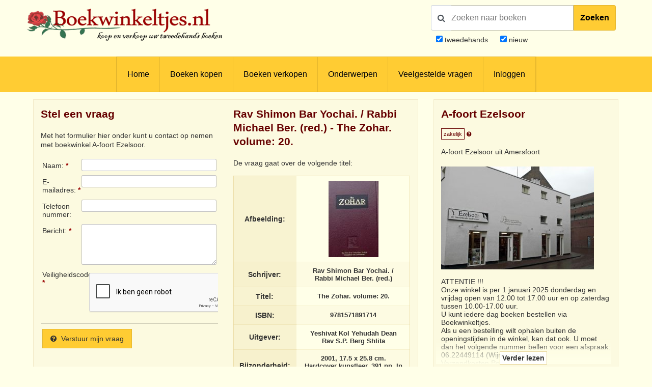

--- FILE ---
content_type: text/html; charset=UTF-8
request_url: https://www.boekwinkeltjes.nl/contact/a-foortezelsoor/204357137/The-Zohar-volume-20/
body_size: 5692
content:
<!DOCTYPE html>

<html xmlns="http://www.w3.org/1999/xhtml" lang="nl">
<head>
    <title>Boekwinkeltjes.nl</title>
            <meta name="robots" content="noindex,&#x20;follow">
        <meta name="author" content="boekwinkeltjes.nl">
        <meta name="viewport" content="width&#x3D;device-width,&#x20;initial-scale&#x3D;1.0">
        <meta http-equiv="Content-Type" content="text&#x2F;html&#x3B;&#x20;charset&#x3D;UTF-8">
    <!-- OG -->
    <meta property="og:locale" content="nl_NL">
    <meta property="og:title" content="Boekwinkeltjes">
    <meta property="og:type" content="website">
    <meta property="og:url" content="https://www.boekwinkeltjes.nl/contact/a-foortezelsoor/204357137/The-Zohar-volume-20/">
    <meta property="og:site_name" content="Boekwinkeltjes">
    <meta property="og:description" content="Op boekwinkeltjes.nl koopt en verkoopt u uw tweedehands boeken. Zo'n 10.000 antiquaren, boekhandelaren en particulieren zijn u al voorgegaan. Samen zijn ze goed voor een aanbod van 7 miljoen titels.">
    <meta property="og:image" content="https://www.boekwinkeltjes.nl/images/appicon.png">

    <!-- Twitter Summary -->
    <meta name="twitter:card" content="summary">
    <meta name="twitter:site" content="@boekwinkeltjes"/>

    <link rel="image_src" href="https://www.boekwinkeltjes.nl/images/appicon.png">
    <link rel="canonical" href="https://www.boekwinkeltjes.nl/contact/a-foortezelsoor/204357137/The-Zohar-volume-20/">
    <link rel="shortcut icon" href="/boekwinkeltjes/images/favicon.ico"/>
    <link rel="apple-touch-icon" href="/boekwinkeltjes/images/appicon.png">
    <link rel="alternate" hreflang="nl-nl" href="https://www.boekwinkeltjes.nl/contact/a-foortezelsoor/204357137/The-Zohar-volume-20/"/>
            <!--[if lt IE 9]><link href="&#x2F;boekwinkeltjes&#x2F;css&#x2F;ie_7.css" media="screen" rel="stylesheet" type="text&#x2F;css"><![endif]-->
        <link href="&#x2F;boekwinkeltjes&#x2F;css&#x2F;jquery-ui.structure.min.css" media="screen" rel="stylesheet" type="text&#x2F;css">
        <link href="&#x2F;boekwinkeltjes&#x2F;css&#x2F;jquery-ui.min.css" media="screen" rel="stylesheet" type="text&#x2F;css">
        <link href="&#x2F;boekwinkeltjes&#x2F;css&#x2F;jquery.nouislider.min.css" media="screen" rel="stylesheet" type="text&#x2F;css">
        <link href="&#x2F;boekwinkeltjes&#x2F;css&#x2F;style.css&#x3F;ver&#x3D;23" media="screen" rel="stylesheet" type="text&#x2F;css">
        <link href="&#x2F;boekwinkeltjes&#x2F;css&#x2F;custom.style.css&#x3F;ver&#x3D;23" media="screen" rel="stylesheet" type="text&#x2F;css">
        <link href="&#x2F;boekwinkeltjes&#x2F;css&#x2F;font-awesome.min.css" media="screen" rel="stylesheet" type="text&#x2F;css">
        <link href="&#x2F;boekwinkeltjes&#x2F;css&#x2F;normalize.css" media="screen" rel="stylesheet" type="text&#x2F;css">
        <link href="&#x2F;boekwinkeltjes&#x2F;css&#x2F;lightbox2.css" media="screen" rel="stylesheet" type="text&#x2F;css">
        <link href="https&#x3A;&#x2F;&#x2F;fonts.googleapis.com&#x2F;css&#x3F;family&#x3D;Lato&#x3A;400,400italic,700,700italic" media="screen" rel="stylesheet" type="text&#x2F;css">
            <script  src="&#x2F;boekwinkeltjes&#x2F;js&#x2F;jquery-3.3.1.min.js"></script>
        <script  src="&#x2F;js&#x2F;verkoperaan_clienthint.js"></script>
        <script  src="&#x2F;boekwinkeltjes&#x2F;js&#x2F;agenda.js"></script>
        <script  src="&#x2F;boekwinkeltjes&#x2F;js&#x2F;js-webshim&#x2F;minified&#x2F;polyfiller.js"></script>
        <script  src="&#x2F;js&#x2F;scripts.js&#x3F;20240826"></script>
        <!--[if lt IE 9]><script  src="&#x2F;boekwinkeltjes&#x2F;js&#x2F;respond.min.js"></script><![endif]-->
        <!--[if lt IE 9]><script  src="&#x2F;boekwinkeltjes&#x2F;js&#x2F;html5.js"></script><![endif]-->
    <link rel="stylesheet" href="/boekwinkeltjes/css/print.css" type="text/css" media="print">
    <script>
        var formSend = '<i class="fa fa-cog fa-spin"></i> Uw aanvraag wordt verwerkt';
    </script>
    <script>
        webshim.polyfill('forms forms-ext');
    </script>
</head>
<body>
<div class="wrap">
    <!-- testing -->
    <div class="header">
        <div class="container">
            <div class="logo">
                <a href="/"><img
                            src="/boekwinkeltjes/images/bw_titel_background.png"
                            alt="Boekwinkeltjes Logo" title="Boekwinkeltjes.nl"/></a>
            </div>

            <!-- ZOEKVAK HEADER BEGIN -->
                            <div class="headeritem">
                    <div class="headerSearch">
                                                <form action="/s/" method="get" id="search">
                            <div id="searchGroup">
                                        <span id="headerSearchIcon">
                                            <span class="fa fa-search"></span>
                                        </span>
                                <div class="inputClear">
                                    <input type="text" name="q" id="tezoeken"
                                                                                   placeholder="Zoeken naar boeken"
                                           size="27">
                                    <span class="deleteEle"></span>
                                </div>
                                <button id="searchButton">Zoeken</button>
                            </div>
                            <div class="searchOptions">
                                                                <div><input type="checkbox" name="t" id="tweedehands"
                                            value="1" checked="checked" /> <label
                                            for="tweedehands"> tweedehands</label></div>
                                <div><input type="checkbox" name="n" id="nieuw"
                                            value="1" checked="checked" /><label
                                            for="nieuw"> nieuw</label></div>
                            </div>
                            <input type="hidden" name="from" value="header">
                        </form>
                    </div>
                </div>
                    </div>
    </div>

    
<div class="menubg">
    <div class="toggle"><a href="javascript:void(0)"><i class="fa fa-bars"></i></a></div>
    <div class="menu">
        <ul>
                        <li><a href="/"  title="Homepagina Boekwinkeltjes.nl">Home</a></li>
                                    <li><a href="/buy/"  title="Boeken kopen">Boeken kopen</a></li>
                                    <li><a href="/sell/"  title="Boeken verkopen">Boeken verkopen</a></li>
                                <li class="hasSub">
                <a class="hasSub" href="javascript:void(0)" title="Onderwerpen">Onderwerpen</a>
                <div class="sub-Menu responsive">
                    <div class="container">
                        <h3>Onderwerpen</h3>
                                                <ul class="onderwerpen">
                            <li>
                                <a title="Boekenweek" href="/s/?q=boekenweek&amp;t=1&amp;n=1">
                                    <i class="fa fa-book"></i> Boekenweek
                                </a>
                            </li>
                            <li>
                                <a title="Detectives Thrillers Spionage" href="/s/?q=detectives&amp;t=1&amp;n=1">
                                    <i class="fa fa-search"></i> Detectives Thrillers Spionage
                                </a>
                            </li>
                            <li>
                                <a title="Gedenkboeken" href="/s/?q=Gedenkboeken&amp;t=1&amp;n=1">
                                    <i class="fa fa-circle"></i> Gedenkboeken
                                </a>
                            </li>
                            <li>
                                <a title="Hobbyboeken" href="/topics/category/hobby/">
                                    <i class="fa fa-bicycle"></i> Hobbyboeken <i class="fa fa-long-arrow-right o50"></i>
                                </a>
                            </li>
                            <li>
                                <a title="Jaarboeken" href="/s/?q=jaarboeken&amp;t=1&amp;n=1">
                                    <i class="fa fa-bookmark"></i> Jaarboeken
                                </a>
                            </li>
                            <li>
                                <a title="Kinderboeken" href="/s/?q=Kinderboeken&amp;t=1&amp;n=1">
                                    <i class="fa fa-child"></i> Kinderboeken
                                </a>
                            </li>
                            <li>
                                <a title="Kunst" href="/s/?q=Kunst&amp;t=1&amp;n=1">
                                    <i class="fa fa-paint-brush"></i> Kunst
                                </a>
                            </li>
                            <li>
                                <a title="Literatuur" href="/s/?q=literatuur&amp;t=1&amp;n=1">
                                    <i class="fa fa-university"></i> Literatuur
                                </a>
                            </li>
                            <li>
                                <a title="Oorlog" href="/s/?q=Oorlog&amp;t=1&amp;n=1">
                                    <i class="fa fa-fighter-jet"></i> Oorlog
                                </a>
                            </li>
                            <li>
                                <a title="Scheepvaart" href="/s/?q=Scheepvaart&amp;t=1&amp;n=1">
                                    <i class="fa fa-anchor"></i> Scheepvaart
                                </a>
                            </li>
                            <li>
                                <a title="Science-fiction Horror Fantasy" href="/s/?q=fantasy&amp;t=1&amp;n=1">
                                    <i class="fa fa-rocket"></i> Science-fiction Horror Fantasy
                                </a>
                            </li>
                            <li>
                                <a title="Sport" href="/s/?q=Sport&amp;t=1&amp;n=1">
                                    <i class="fa fa-soccer-ball-o"></i> Sport
                                </a>
                            </li>
                            <li>
                                <a title="Studie Wetenschap Religie" href="/topics/category/studieboeken/">
                                    <i class="fa fa-graduation-cap"></i> Studie Wetenschap Religie <i class="fa fa-long-arrow-right o50"></i>
                                </a>
                            </li>
                            <li>
                                <a title="Toneel Cabaret Muziek" href="/s/?q=theater&amp;t=1&amp;n=1">
                                    <i class="fa fa-users"></i> Toneel Cabaret Muziek
                                </a>
                            </li>
                            <li>
                                <a title="Topografie Reizen" href="/topics/category/topografie/">
                                    <i class="fa fa-globe"></i> Topografie Reizen <i class="fa fa-long-arrow-right o50"></i>
                                </a>
                            </li>
                                                    </ul>
                            <a class="check-page animate" href="/topics/">Bekijk onderwerpen pagina</a>
                                                <div class="clear"></div>
                    </div>
                </div>
            </li>
                                    <li><a href="/faq/"  title="Veelgestelde vragen">Veelgestelde vragen</a></li>
                                    <li><a href="/login/"  title="Inloggen als koper of verkoper">Inloggen</a></li>
                            </ul>
    </div>
    <div class="clear"></div>
</div>                <div class="content">
            <div class="container">
                
                                <div class="row">
    <div class="column double">
    <div class="columnbox bright border">
        <div class="row">
            <div class="column half">
                <div class="columnhead">
                    <h3>Stel een vraag</h3>
                </div>
                <p>Met het formulier hier onder kunt u contact op nemen met boekwinkel A-foort Ezelsoor.</p>

                <form method="post" name="contact" class="formStyle" action="&#x2F;contact&#x2F;a-foortezelsoor&#x2F;204357137&#x2F;The-Zohar-volume-20&#x2F;send&#x2F;" id="contact">                    <div>
                        <label class="req">Naam:</label>
                        <input type="text" name="naam" maxlength="50" minlength="2" class="text-input" value="">                    </div>
                    <div>
                        <label class="req">E-mailadres:</label>
                        <input type="text" name="email" class="text-input" value="">                    </div>
                    <div>
                        <label>Telefoon<br />nummer:</label>
                        <input type="text" name="telefoon" class="text-input" value="">                    </div>
                    <div>
                        <label class="req">Bericht:</label>
                        <textarea name="vraag" class="text-input" style="min-height&#x3A;&#x20;80px&#x3B;"></textarea>                    </div>
                                        <div>
                        <label class="req">Veiligheidscode:</label>
                        <div class="captcha">
                                                    <script src="https://www.google.com/recaptcha/api.js?hl=nl" type="text/javascript"></script>
<div class="g-recaptcha" data-sitekey="6LdvNAgTAAAAAPI2EQI6BrhV3dNyD63o8Nk5_Bzj"   data-size="" data-theme="light"></div>                                                </div>
                    </div>
                                        <hr />
                    <div>
                        <input type="hidden" name="boekID" value="204357137">                        <button type="submit" name="submit" value="Verstuur&#x20;mijn&#x20;vraag"><i class="fa fa-question-circle"></i> Verstuur mijn vraag</button>                    </div>
                    <div>&nbsp;</div>
                </form>            </div>
                            <div class="column half">
                <div class="columnhead">
                    <h3>Rav Shimon Bar Yochai. / Rabbi Michael Ber. (red.) - The Zohar. volume: 20.</h3>
                </div>
                <p>De vraag gaat over de volgende titel:</p>
                <table border="0">
                    <tbody>
                                        <tr>
                        <th>Afbeelding:</th>
                        <td>
                            <a href="https://img.boekwinkeltjes.nl/large/c3mDLYYlj16M57jljuct.jpg" rel="lightbox">
                                <img src="https://img.boekwinkeltjes.nl/medium/c3mDLYYlj16M57jljuct.jpg" title="Rav Shimon Bar Yochai. / Rabbi Michael Ber. (red.) - The Zohar. volume: 20." alt="Rav Shimon Bar Yochai. / Rabbi Michael Ber. (red.) - The Zohar. volume: 20." />
                            </a>
                        </td>
                    </tr>
                                        <tr>
                        <th>Schrijver:</th>
                        <td><strong>Rav Shimon Bar Yochai. / Rabbi Michael Ber. (red.)</strong></td>
                    </tr>
                    <tr>
                        <th>Titel:</th>
                        <td><strong>The Zohar. volume: 20.</strong></td>
                    </tr>
                                            <tr>
                            <th>ISBN:</th>
                            <td><strong>9781571891714</strong></td>
                        </tr>
                                        <tr>
                        <th>Uitgever:</th>
                        <td><strong>Yeshivat Kol Yehudah Dean Rav S.P. Berg Shlita</strong></td>
                    </tr>
                    <tr>
                        <th>Bijzonderheid:</th>
                        <td><strong>2001, 17.5 x 25.8 cm. Hardcover kunstleer, 391 pp. In zeer goede staat.</strong></td>
                    </tr>
                    <tr>
                        <th>Prijs:</th>
                        <td>
                            <strong>&euro; 25,00</strong>
                                                            <div class="shipping">
                                    <i class="fa fa-truck"></i> &euro; 8,75                                </div>
                                                    </td>
                    </tr>
                                            <tr>
                            <th>Meer info                            <td>Engels - Hebreeuws<br />
Commentaar door: <br />
Rav Yehuda Ashlag</td>
                        </tr>
                                        <tr>
                        <td colspan="2"><a class="button" href="/b/204357137/" rel="nofollow">Boek bekijken <i class="fa fa-arrow-right"></i></a></td>
                    </tr>
                    </tbody>
                </table>
            </div>
                    </div>
    </div>
</div>
    <div class="column">
        <div class="columnbox border bright">
        <div class="columnhead">
        <div style=" display: flow-root;">
                            <h3 class="bookstore-name">A-foort Ezelsoor </h3>
                        <span style="padding: 4px; border: 1px solid #600; color: #600; font-size: 11px;">zakelijk</span>
            <a href="/kindofseller/" target="_blank">
                <i class="fa fa-question-circle" style="color: #600; font-size: 11px;"
                   title="Waarover gaat dit?"></i>
            </a>
        </div>
                    <p>
                A-foort Ezelsoor uit Amersfoort            </p>
            </div>
    <p><img src="https://images.boekwinkeltjes.nl/verkopers/0uGGL0kwrwk3s6v0qlZV.jpg" alt="Logo A-foort Ezelsoor" height="202" width="300" /></p>
        <div>
            <div id="readmore_content1" class="readmore_content" style="max-height: 170px; overflow:hidden;">
                ATTENTIE !!! <br />
Onze winkel is per 1 januari 2025 donderdag en vrijdag open van 12.00 tot 17.00 uur en op zaterdag tussen 10.00-17.00 uur. <br />
U kunt iedere dag boeken bestellen via Boekwinkeltjes.<br />
Als u een bestelling wilt ophalen buiten de openingstijden in de winkel, kan dat ook. U moet dan het volgende nummer bellen voor een afspraak: 06.22449114 (Wijnand Rutgers)<br />
Verzendkosten Post.NL 2025:<br />
Pakketpost: €8.25<br />
Brievenbuspost: €5.25<br />
Voor het buitenland gelden de tarieven van Post.NL / of DPD. Deze zijn altijd hoger dan verzendkosten binnen Nederland. Naar België zijn de verzendkosten van DPD: €10.50. Van Post.NL €13.20 onder de 2 kilo, daarboven gelden andere tarieven.<br />
U kunt  de actuele informatie over verzendtarieven altijd bij ons opvragen.<br />
Volg ons op: <br />
https://www.facebook.com/Ezelsoor-Amersfoort-165188363595908<br />
Contactgegevens:<br />
Antiquariaat 't Ezelsoor<br />
Achter de Arnhemse Poortwal 21<br />
3811 LX Amersfoort.<br />
033-4621250            </div>
            <div id="readmore_button1" class="readmore_button">
                <span>
                    Verder lezen                </span>
            </div>
        </div>
        <script>
            $(document).ready(function () {
                let readMoreEnabled = false;

                $(document).on('click', '#readmore_button1', function () {
                    let readMoreContent = $('#readmore_content1');
                    let readMoreButton = $('#readmore_button1');

                    if (!readMoreEnabled) {
                        readMoreContent.css('overflow', '');
                        readMoreContent.css('max-height', '');
                        $(this).css('margin-top', '-10px');
                        readMoreButton.find('> span').text('Minder lezen');
                    } else {
                        readMoreContent.css('overflow', 'hidden');
                        readMoreContent.css('max-height', '150px');
                        $(this).css('margin-top', '-50px');
                        readMoreButton.find('> span').text('Verder lezen');
                    }

                    readMoreEnabled = !readMoreEnabled;
                });
            });
        </script>
    
            <p>
            <strong>
                De verkoper zal binnen 3 werkdagen contact met u opnemen om de koop verder af te handelen.            </strong>
        </p>
    
    <div id="b_verkoperinfo" style="margin-top: 30px;">
                    <a class="button fw" href="/v/a-foortezelsoor/"><i
                        class="fa fa-book"></i> Alle boeken van A-foort Ezelsoor            </a>
        

                    <a class="button fw" href="/contact/a-foortezelsoor/204357137/The-Zohar-volume-20/">
                <i class="fa fa-question-circle"></i>
                Stel een vraag over dit boek aan A-foort Ezelsoor            </a>
        
        
            </div>
</div>

<script>
    $(function () {
        $('.star_rating').rating();
    });

    /**
     * Star module
     * jayjamero@propertyguru.com.sg
     **/
    $.fn.rating = function () {
        var val = 0, size = 0, stars = 5;
        return this.each(function (i, e) {
            val = parseFloat($(e).text());
            size = ($(e).width() / stars);
            $(e).html($('<span/>').animate({width: val * size}, 1000));
        });
    };
</script>    </div>
    <div class="clear"></div>
</div>            </div>
        </div>

        <div class="footer">
        <div class="container">
            <div class="row">
                <div class="column">
                    <div class="copyright">
                        &copy; 2001 - 2026                        <strong>Boekwinkeltjes</strong>. Alle rechten voorbehouden.
                    </div>
                </div>
                <div class="column double text-right">
                    <div class="footer-links">
                                                    <a rel="nofollow" class="lang en_US"
                               href="/switchlanguage/en_US/"><br/>
                            </a>
                                                    <a rel="nofollow" class="lang de_DE"
                               href="/switchlanguage/de_DE/"><br/>
                            </a>
                        
                        <a title="Algemene voorwaarden"
                           href="/sell/conditions/">Algemene voorwaarden</a>
                        <a title="Privacy en cookies"
                           href="/privacy/">Privacy en cookies</a>
                        <a title="Contact"
                           href="/contact/">Contact</a>
                    </div>
                </div>
                <div class="clear"></div>
            </div>
        </div>
    </div>
</div><!--end .wrap -->

        <script  src="&#x2F;boekwinkeltjes&#x2F;js&#x2F;jquery-ui.min.js"></script>
        <script  src="&#x2F;boekwinkeltjes&#x2F;js&#x2F;modernizr.custom.js"></script>
        <script  src="&#x2F;boekwinkeltjes&#x2F;js&#x2F;flowtype.js"></script>
        <script  src="&#x2F;boekwinkeltjes&#x2F;js&#x2F;boekwinkeltjes.js"></script>
        <script  src="&#x2F;boekwinkeltjes&#x2F;js&#x2F;jquery.nouislider.min.js"></script>
        <script  src="&#x2F;boekwinkeltjes&#x2F;js&#x2F;trunk.js"></script>
        <script  src="&#x2F;boekwinkeltjes&#x2F;js&#x2F;inputClear.js"></script>
        <script  src="&#x2F;boekwinkeltjes&#x2F;js&#x2F;lightbox.min.js"></script>
<!-- Google tag (gtag.js) -->
<script async src="https://www.googletagmanager.com/gtag/js?id=G-N3S85ZVC9B"></script>
<script>
    window.dataLayer = window.dataLayer || [];

    function gtag() {
        dataLayer.push(arguments);
    }

    gtag('js', new Date());

    gtag('config', 'G-N3S85ZVC9B', {'anonymize_ip': true});
</script>


<script>
    $('#magnify').click(function (e) {
        e.preventDefault();
        $('#tezoeken').select();
    });
    $('#tezoeken').keydown(function (e) {
        if (e.which == '13') {
            $('#search').submit();
        }
    })
</script>


<script>
    $('.handlr').click(function (e) {
        e.preventDefault();
        player.setting('videoId', $(this).data('video-id'));
    });
</script>

<script>
    new inputClear('inputClear');
</script>
</body>
</html>


--- FILE ---
content_type: text/html; charset=utf-8
request_url: https://www.google.com/recaptcha/api2/anchor?ar=1&k=6LdvNAgTAAAAAPI2EQI6BrhV3dNyD63o8Nk5_Bzj&co=aHR0cHM6Ly93d3cuYm9la3dpbmtlbHRqZXMubmw6NDQz&hl=nl&v=PoyoqOPhxBO7pBk68S4YbpHZ&theme=light&size=normal&anchor-ms=20000&execute-ms=30000&cb=gkx30hhr76ms
body_size: 50815
content:
<!DOCTYPE HTML><html dir="ltr" lang="nl"><head><meta http-equiv="Content-Type" content="text/html; charset=UTF-8">
<meta http-equiv="X-UA-Compatible" content="IE=edge">
<title>reCAPTCHA</title>
<style type="text/css">
/* cyrillic-ext */
@font-face {
  font-family: 'Roboto';
  font-style: normal;
  font-weight: 400;
  font-stretch: 100%;
  src: url(//fonts.gstatic.com/s/roboto/v48/KFO7CnqEu92Fr1ME7kSn66aGLdTylUAMa3GUBHMdazTgWw.woff2) format('woff2');
  unicode-range: U+0460-052F, U+1C80-1C8A, U+20B4, U+2DE0-2DFF, U+A640-A69F, U+FE2E-FE2F;
}
/* cyrillic */
@font-face {
  font-family: 'Roboto';
  font-style: normal;
  font-weight: 400;
  font-stretch: 100%;
  src: url(//fonts.gstatic.com/s/roboto/v48/KFO7CnqEu92Fr1ME7kSn66aGLdTylUAMa3iUBHMdazTgWw.woff2) format('woff2');
  unicode-range: U+0301, U+0400-045F, U+0490-0491, U+04B0-04B1, U+2116;
}
/* greek-ext */
@font-face {
  font-family: 'Roboto';
  font-style: normal;
  font-weight: 400;
  font-stretch: 100%;
  src: url(//fonts.gstatic.com/s/roboto/v48/KFO7CnqEu92Fr1ME7kSn66aGLdTylUAMa3CUBHMdazTgWw.woff2) format('woff2');
  unicode-range: U+1F00-1FFF;
}
/* greek */
@font-face {
  font-family: 'Roboto';
  font-style: normal;
  font-weight: 400;
  font-stretch: 100%;
  src: url(//fonts.gstatic.com/s/roboto/v48/KFO7CnqEu92Fr1ME7kSn66aGLdTylUAMa3-UBHMdazTgWw.woff2) format('woff2');
  unicode-range: U+0370-0377, U+037A-037F, U+0384-038A, U+038C, U+038E-03A1, U+03A3-03FF;
}
/* math */
@font-face {
  font-family: 'Roboto';
  font-style: normal;
  font-weight: 400;
  font-stretch: 100%;
  src: url(//fonts.gstatic.com/s/roboto/v48/KFO7CnqEu92Fr1ME7kSn66aGLdTylUAMawCUBHMdazTgWw.woff2) format('woff2');
  unicode-range: U+0302-0303, U+0305, U+0307-0308, U+0310, U+0312, U+0315, U+031A, U+0326-0327, U+032C, U+032F-0330, U+0332-0333, U+0338, U+033A, U+0346, U+034D, U+0391-03A1, U+03A3-03A9, U+03B1-03C9, U+03D1, U+03D5-03D6, U+03F0-03F1, U+03F4-03F5, U+2016-2017, U+2034-2038, U+203C, U+2040, U+2043, U+2047, U+2050, U+2057, U+205F, U+2070-2071, U+2074-208E, U+2090-209C, U+20D0-20DC, U+20E1, U+20E5-20EF, U+2100-2112, U+2114-2115, U+2117-2121, U+2123-214F, U+2190, U+2192, U+2194-21AE, U+21B0-21E5, U+21F1-21F2, U+21F4-2211, U+2213-2214, U+2216-22FF, U+2308-230B, U+2310, U+2319, U+231C-2321, U+2336-237A, U+237C, U+2395, U+239B-23B7, U+23D0, U+23DC-23E1, U+2474-2475, U+25AF, U+25B3, U+25B7, U+25BD, U+25C1, U+25CA, U+25CC, U+25FB, U+266D-266F, U+27C0-27FF, U+2900-2AFF, U+2B0E-2B11, U+2B30-2B4C, U+2BFE, U+3030, U+FF5B, U+FF5D, U+1D400-1D7FF, U+1EE00-1EEFF;
}
/* symbols */
@font-face {
  font-family: 'Roboto';
  font-style: normal;
  font-weight: 400;
  font-stretch: 100%;
  src: url(//fonts.gstatic.com/s/roboto/v48/KFO7CnqEu92Fr1ME7kSn66aGLdTylUAMaxKUBHMdazTgWw.woff2) format('woff2');
  unicode-range: U+0001-000C, U+000E-001F, U+007F-009F, U+20DD-20E0, U+20E2-20E4, U+2150-218F, U+2190, U+2192, U+2194-2199, U+21AF, U+21E6-21F0, U+21F3, U+2218-2219, U+2299, U+22C4-22C6, U+2300-243F, U+2440-244A, U+2460-24FF, U+25A0-27BF, U+2800-28FF, U+2921-2922, U+2981, U+29BF, U+29EB, U+2B00-2BFF, U+4DC0-4DFF, U+FFF9-FFFB, U+10140-1018E, U+10190-1019C, U+101A0, U+101D0-101FD, U+102E0-102FB, U+10E60-10E7E, U+1D2C0-1D2D3, U+1D2E0-1D37F, U+1F000-1F0FF, U+1F100-1F1AD, U+1F1E6-1F1FF, U+1F30D-1F30F, U+1F315, U+1F31C, U+1F31E, U+1F320-1F32C, U+1F336, U+1F378, U+1F37D, U+1F382, U+1F393-1F39F, U+1F3A7-1F3A8, U+1F3AC-1F3AF, U+1F3C2, U+1F3C4-1F3C6, U+1F3CA-1F3CE, U+1F3D4-1F3E0, U+1F3ED, U+1F3F1-1F3F3, U+1F3F5-1F3F7, U+1F408, U+1F415, U+1F41F, U+1F426, U+1F43F, U+1F441-1F442, U+1F444, U+1F446-1F449, U+1F44C-1F44E, U+1F453, U+1F46A, U+1F47D, U+1F4A3, U+1F4B0, U+1F4B3, U+1F4B9, U+1F4BB, U+1F4BF, U+1F4C8-1F4CB, U+1F4D6, U+1F4DA, U+1F4DF, U+1F4E3-1F4E6, U+1F4EA-1F4ED, U+1F4F7, U+1F4F9-1F4FB, U+1F4FD-1F4FE, U+1F503, U+1F507-1F50B, U+1F50D, U+1F512-1F513, U+1F53E-1F54A, U+1F54F-1F5FA, U+1F610, U+1F650-1F67F, U+1F687, U+1F68D, U+1F691, U+1F694, U+1F698, U+1F6AD, U+1F6B2, U+1F6B9-1F6BA, U+1F6BC, U+1F6C6-1F6CF, U+1F6D3-1F6D7, U+1F6E0-1F6EA, U+1F6F0-1F6F3, U+1F6F7-1F6FC, U+1F700-1F7FF, U+1F800-1F80B, U+1F810-1F847, U+1F850-1F859, U+1F860-1F887, U+1F890-1F8AD, U+1F8B0-1F8BB, U+1F8C0-1F8C1, U+1F900-1F90B, U+1F93B, U+1F946, U+1F984, U+1F996, U+1F9E9, U+1FA00-1FA6F, U+1FA70-1FA7C, U+1FA80-1FA89, U+1FA8F-1FAC6, U+1FACE-1FADC, U+1FADF-1FAE9, U+1FAF0-1FAF8, U+1FB00-1FBFF;
}
/* vietnamese */
@font-face {
  font-family: 'Roboto';
  font-style: normal;
  font-weight: 400;
  font-stretch: 100%;
  src: url(//fonts.gstatic.com/s/roboto/v48/KFO7CnqEu92Fr1ME7kSn66aGLdTylUAMa3OUBHMdazTgWw.woff2) format('woff2');
  unicode-range: U+0102-0103, U+0110-0111, U+0128-0129, U+0168-0169, U+01A0-01A1, U+01AF-01B0, U+0300-0301, U+0303-0304, U+0308-0309, U+0323, U+0329, U+1EA0-1EF9, U+20AB;
}
/* latin-ext */
@font-face {
  font-family: 'Roboto';
  font-style: normal;
  font-weight: 400;
  font-stretch: 100%;
  src: url(//fonts.gstatic.com/s/roboto/v48/KFO7CnqEu92Fr1ME7kSn66aGLdTylUAMa3KUBHMdazTgWw.woff2) format('woff2');
  unicode-range: U+0100-02BA, U+02BD-02C5, U+02C7-02CC, U+02CE-02D7, U+02DD-02FF, U+0304, U+0308, U+0329, U+1D00-1DBF, U+1E00-1E9F, U+1EF2-1EFF, U+2020, U+20A0-20AB, U+20AD-20C0, U+2113, U+2C60-2C7F, U+A720-A7FF;
}
/* latin */
@font-face {
  font-family: 'Roboto';
  font-style: normal;
  font-weight: 400;
  font-stretch: 100%;
  src: url(//fonts.gstatic.com/s/roboto/v48/KFO7CnqEu92Fr1ME7kSn66aGLdTylUAMa3yUBHMdazQ.woff2) format('woff2');
  unicode-range: U+0000-00FF, U+0131, U+0152-0153, U+02BB-02BC, U+02C6, U+02DA, U+02DC, U+0304, U+0308, U+0329, U+2000-206F, U+20AC, U+2122, U+2191, U+2193, U+2212, U+2215, U+FEFF, U+FFFD;
}
/* cyrillic-ext */
@font-face {
  font-family: 'Roboto';
  font-style: normal;
  font-weight: 500;
  font-stretch: 100%;
  src: url(//fonts.gstatic.com/s/roboto/v48/KFO7CnqEu92Fr1ME7kSn66aGLdTylUAMa3GUBHMdazTgWw.woff2) format('woff2');
  unicode-range: U+0460-052F, U+1C80-1C8A, U+20B4, U+2DE0-2DFF, U+A640-A69F, U+FE2E-FE2F;
}
/* cyrillic */
@font-face {
  font-family: 'Roboto';
  font-style: normal;
  font-weight: 500;
  font-stretch: 100%;
  src: url(//fonts.gstatic.com/s/roboto/v48/KFO7CnqEu92Fr1ME7kSn66aGLdTylUAMa3iUBHMdazTgWw.woff2) format('woff2');
  unicode-range: U+0301, U+0400-045F, U+0490-0491, U+04B0-04B1, U+2116;
}
/* greek-ext */
@font-face {
  font-family: 'Roboto';
  font-style: normal;
  font-weight: 500;
  font-stretch: 100%;
  src: url(//fonts.gstatic.com/s/roboto/v48/KFO7CnqEu92Fr1ME7kSn66aGLdTylUAMa3CUBHMdazTgWw.woff2) format('woff2');
  unicode-range: U+1F00-1FFF;
}
/* greek */
@font-face {
  font-family: 'Roboto';
  font-style: normal;
  font-weight: 500;
  font-stretch: 100%;
  src: url(//fonts.gstatic.com/s/roboto/v48/KFO7CnqEu92Fr1ME7kSn66aGLdTylUAMa3-UBHMdazTgWw.woff2) format('woff2');
  unicode-range: U+0370-0377, U+037A-037F, U+0384-038A, U+038C, U+038E-03A1, U+03A3-03FF;
}
/* math */
@font-face {
  font-family: 'Roboto';
  font-style: normal;
  font-weight: 500;
  font-stretch: 100%;
  src: url(//fonts.gstatic.com/s/roboto/v48/KFO7CnqEu92Fr1ME7kSn66aGLdTylUAMawCUBHMdazTgWw.woff2) format('woff2');
  unicode-range: U+0302-0303, U+0305, U+0307-0308, U+0310, U+0312, U+0315, U+031A, U+0326-0327, U+032C, U+032F-0330, U+0332-0333, U+0338, U+033A, U+0346, U+034D, U+0391-03A1, U+03A3-03A9, U+03B1-03C9, U+03D1, U+03D5-03D6, U+03F0-03F1, U+03F4-03F5, U+2016-2017, U+2034-2038, U+203C, U+2040, U+2043, U+2047, U+2050, U+2057, U+205F, U+2070-2071, U+2074-208E, U+2090-209C, U+20D0-20DC, U+20E1, U+20E5-20EF, U+2100-2112, U+2114-2115, U+2117-2121, U+2123-214F, U+2190, U+2192, U+2194-21AE, U+21B0-21E5, U+21F1-21F2, U+21F4-2211, U+2213-2214, U+2216-22FF, U+2308-230B, U+2310, U+2319, U+231C-2321, U+2336-237A, U+237C, U+2395, U+239B-23B7, U+23D0, U+23DC-23E1, U+2474-2475, U+25AF, U+25B3, U+25B7, U+25BD, U+25C1, U+25CA, U+25CC, U+25FB, U+266D-266F, U+27C0-27FF, U+2900-2AFF, U+2B0E-2B11, U+2B30-2B4C, U+2BFE, U+3030, U+FF5B, U+FF5D, U+1D400-1D7FF, U+1EE00-1EEFF;
}
/* symbols */
@font-face {
  font-family: 'Roboto';
  font-style: normal;
  font-weight: 500;
  font-stretch: 100%;
  src: url(//fonts.gstatic.com/s/roboto/v48/KFO7CnqEu92Fr1ME7kSn66aGLdTylUAMaxKUBHMdazTgWw.woff2) format('woff2');
  unicode-range: U+0001-000C, U+000E-001F, U+007F-009F, U+20DD-20E0, U+20E2-20E4, U+2150-218F, U+2190, U+2192, U+2194-2199, U+21AF, U+21E6-21F0, U+21F3, U+2218-2219, U+2299, U+22C4-22C6, U+2300-243F, U+2440-244A, U+2460-24FF, U+25A0-27BF, U+2800-28FF, U+2921-2922, U+2981, U+29BF, U+29EB, U+2B00-2BFF, U+4DC0-4DFF, U+FFF9-FFFB, U+10140-1018E, U+10190-1019C, U+101A0, U+101D0-101FD, U+102E0-102FB, U+10E60-10E7E, U+1D2C0-1D2D3, U+1D2E0-1D37F, U+1F000-1F0FF, U+1F100-1F1AD, U+1F1E6-1F1FF, U+1F30D-1F30F, U+1F315, U+1F31C, U+1F31E, U+1F320-1F32C, U+1F336, U+1F378, U+1F37D, U+1F382, U+1F393-1F39F, U+1F3A7-1F3A8, U+1F3AC-1F3AF, U+1F3C2, U+1F3C4-1F3C6, U+1F3CA-1F3CE, U+1F3D4-1F3E0, U+1F3ED, U+1F3F1-1F3F3, U+1F3F5-1F3F7, U+1F408, U+1F415, U+1F41F, U+1F426, U+1F43F, U+1F441-1F442, U+1F444, U+1F446-1F449, U+1F44C-1F44E, U+1F453, U+1F46A, U+1F47D, U+1F4A3, U+1F4B0, U+1F4B3, U+1F4B9, U+1F4BB, U+1F4BF, U+1F4C8-1F4CB, U+1F4D6, U+1F4DA, U+1F4DF, U+1F4E3-1F4E6, U+1F4EA-1F4ED, U+1F4F7, U+1F4F9-1F4FB, U+1F4FD-1F4FE, U+1F503, U+1F507-1F50B, U+1F50D, U+1F512-1F513, U+1F53E-1F54A, U+1F54F-1F5FA, U+1F610, U+1F650-1F67F, U+1F687, U+1F68D, U+1F691, U+1F694, U+1F698, U+1F6AD, U+1F6B2, U+1F6B9-1F6BA, U+1F6BC, U+1F6C6-1F6CF, U+1F6D3-1F6D7, U+1F6E0-1F6EA, U+1F6F0-1F6F3, U+1F6F7-1F6FC, U+1F700-1F7FF, U+1F800-1F80B, U+1F810-1F847, U+1F850-1F859, U+1F860-1F887, U+1F890-1F8AD, U+1F8B0-1F8BB, U+1F8C0-1F8C1, U+1F900-1F90B, U+1F93B, U+1F946, U+1F984, U+1F996, U+1F9E9, U+1FA00-1FA6F, U+1FA70-1FA7C, U+1FA80-1FA89, U+1FA8F-1FAC6, U+1FACE-1FADC, U+1FADF-1FAE9, U+1FAF0-1FAF8, U+1FB00-1FBFF;
}
/* vietnamese */
@font-face {
  font-family: 'Roboto';
  font-style: normal;
  font-weight: 500;
  font-stretch: 100%;
  src: url(//fonts.gstatic.com/s/roboto/v48/KFO7CnqEu92Fr1ME7kSn66aGLdTylUAMa3OUBHMdazTgWw.woff2) format('woff2');
  unicode-range: U+0102-0103, U+0110-0111, U+0128-0129, U+0168-0169, U+01A0-01A1, U+01AF-01B0, U+0300-0301, U+0303-0304, U+0308-0309, U+0323, U+0329, U+1EA0-1EF9, U+20AB;
}
/* latin-ext */
@font-face {
  font-family: 'Roboto';
  font-style: normal;
  font-weight: 500;
  font-stretch: 100%;
  src: url(//fonts.gstatic.com/s/roboto/v48/KFO7CnqEu92Fr1ME7kSn66aGLdTylUAMa3KUBHMdazTgWw.woff2) format('woff2');
  unicode-range: U+0100-02BA, U+02BD-02C5, U+02C7-02CC, U+02CE-02D7, U+02DD-02FF, U+0304, U+0308, U+0329, U+1D00-1DBF, U+1E00-1E9F, U+1EF2-1EFF, U+2020, U+20A0-20AB, U+20AD-20C0, U+2113, U+2C60-2C7F, U+A720-A7FF;
}
/* latin */
@font-face {
  font-family: 'Roboto';
  font-style: normal;
  font-weight: 500;
  font-stretch: 100%;
  src: url(//fonts.gstatic.com/s/roboto/v48/KFO7CnqEu92Fr1ME7kSn66aGLdTylUAMa3yUBHMdazQ.woff2) format('woff2');
  unicode-range: U+0000-00FF, U+0131, U+0152-0153, U+02BB-02BC, U+02C6, U+02DA, U+02DC, U+0304, U+0308, U+0329, U+2000-206F, U+20AC, U+2122, U+2191, U+2193, U+2212, U+2215, U+FEFF, U+FFFD;
}
/* cyrillic-ext */
@font-face {
  font-family: 'Roboto';
  font-style: normal;
  font-weight: 900;
  font-stretch: 100%;
  src: url(//fonts.gstatic.com/s/roboto/v48/KFO7CnqEu92Fr1ME7kSn66aGLdTylUAMa3GUBHMdazTgWw.woff2) format('woff2');
  unicode-range: U+0460-052F, U+1C80-1C8A, U+20B4, U+2DE0-2DFF, U+A640-A69F, U+FE2E-FE2F;
}
/* cyrillic */
@font-face {
  font-family: 'Roboto';
  font-style: normal;
  font-weight: 900;
  font-stretch: 100%;
  src: url(//fonts.gstatic.com/s/roboto/v48/KFO7CnqEu92Fr1ME7kSn66aGLdTylUAMa3iUBHMdazTgWw.woff2) format('woff2');
  unicode-range: U+0301, U+0400-045F, U+0490-0491, U+04B0-04B1, U+2116;
}
/* greek-ext */
@font-face {
  font-family: 'Roboto';
  font-style: normal;
  font-weight: 900;
  font-stretch: 100%;
  src: url(//fonts.gstatic.com/s/roboto/v48/KFO7CnqEu92Fr1ME7kSn66aGLdTylUAMa3CUBHMdazTgWw.woff2) format('woff2');
  unicode-range: U+1F00-1FFF;
}
/* greek */
@font-face {
  font-family: 'Roboto';
  font-style: normal;
  font-weight: 900;
  font-stretch: 100%;
  src: url(//fonts.gstatic.com/s/roboto/v48/KFO7CnqEu92Fr1ME7kSn66aGLdTylUAMa3-UBHMdazTgWw.woff2) format('woff2');
  unicode-range: U+0370-0377, U+037A-037F, U+0384-038A, U+038C, U+038E-03A1, U+03A3-03FF;
}
/* math */
@font-face {
  font-family: 'Roboto';
  font-style: normal;
  font-weight: 900;
  font-stretch: 100%;
  src: url(//fonts.gstatic.com/s/roboto/v48/KFO7CnqEu92Fr1ME7kSn66aGLdTylUAMawCUBHMdazTgWw.woff2) format('woff2');
  unicode-range: U+0302-0303, U+0305, U+0307-0308, U+0310, U+0312, U+0315, U+031A, U+0326-0327, U+032C, U+032F-0330, U+0332-0333, U+0338, U+033A, U+0346, U+034D, U+0391-03A1, U+03A3-03A9, U+03B1-03C9, U+03D1, U+03D5-03D6, U+03F0-03F1, U+03F4-03F5, U+2016-2017, U+2034-2038, U+203C, U+2040, U+2043, U+2047, U+2050, U+2057, U+205F, U+2070-2071, U+2074-208E, U+2090-209C, U+20D0-20DC, U+20E1, U+20E5-20EF, U+2100-2112, U+2114-2115, U+2117-2121, U+2123-214F, U+2190, U+2192, U+2194-21AE, U+21B0-21E5, U+21F1-21F2, U+21F4-2211, U+2213-2214, U+2216-22FF, U+2308-230B, U+2310, U+2319, U+231C-2321, U+2336-237A, U+237C, U+2395, U+239B-23B7, U+23D0, U+23DC-23E1, U+2474-2475, U+25AF, U+25B3, U+25B7, U+25BD, U+25C1, U+25CA, U+25CC, U+25FB, U+266D-266F, U+27C0-27FF, U+2900-2AFF, U+2B0E-2B11, U+2B30-2B4C, U+2BFE, U+3030, U+FF5B, U+FF5D, U+1D400-1D7FF, U+1EE00-1EEFF;
}
/* symbols */
@font-face {
  font-family: 'Roboto';
  font-style: normal;
  font-weight: 900;
  font-stretch: 100%;
  src: url(//fonts.gstatic.com/s/roboto/v48/KFO7CnqEu92Fr1ME7kSn66aGLdTylUAMaxKUBHMdazTgWw.woff2) format('woff2');
  unicode-range: U+0001-000C, U+000E-001F, U+007F-009F, U+20DD-20E0, U+20E2-20E4, U+2150-218F, U+2190, U+2192, U+2194-2199, U+21AF, U+21E6-21F0, U+21F3, U+2218-2219, U+2299, U+22C4-22C6, U+2300-243F, U+2440-244A, U+2460-24FF, U+25A0-27BF, U+2800-28FF, U+2921-2922, U+2981, U+29BF, U+29EB, U+2B00-2BFF, U+4DC0-4DFF, U+FFF9-FFFB, U+10140-1018E, U+10190-1019C, U+101A0, U+101D0-101FD, U+102E0-102FB, U+10E60-10E7E, U+1D2C0-1D2D3, U+1D2E0-1D37F, U+1F000-1F0FF, U+1F100-1F1AD, U+1F1E6-1F1FF, U+1F30D-1F30F, U+1F315, U+1F31C, U+1F31E, U+1F320-1F32C, U+1F336, U+1F378, U+1F37D, U+1F382, U+1F393-1F39F, U+1F3A7-1F3A8, U+1F3AC-1F3AF, U+1F3C2, U+1F3C4-1F3C6, U+1F3CA-1F3CE, U+1F3D4-1F3E0, U+1F3ED, U+1F3F1-1F3F3, U+1F3F5-1F3F7, U+1F408, U+1F415, U+1F41F, U+1F426, U+1F43F, U+1F441-1F442, U+1F444, U+1F446-1F449, U+1F44C-1F44E, U+1F453, U+1F46A, U+1F47D, U+1F4A3, U+1F4B0, U+1F4B3, U+1F4B9, U+1F4BB, U+1F4BF, U+1F4C8-1F4CB, U+1F4D6, U+1F4DA, U+1F4DF, U+1F4E3-1F4E6, U+1F4EA-1F4ED, U+1F4F7, U+1F4F9-1F4FB, U+1F4FD-1F4FE, U+1F503, U+1F507-1F50B, U+1F50D, U+1F512-1F513, U+1F53E-1F54A, U+1F54F-1F5FA, U+1F610, U+1F650-1F67F, U+1F687, U+1F68D, U+1F691, U+1F694, U+1F698, U+1F6AD, U+1F6B2, U+1F6B9-1F6BA, U+1F6BC, U+1F6C6-1F6CF, U+1F6D3-1F6D7, U+1F6E0-1F6EA, U+1F6F0-1F6F3, U+1F6F7-1F6FC, U+1F700-1F7FF, U+1F800-1F80B, U+1F810-1F847, U+1F850-1F859, U+1F860-1F887, U+1F890-1F8AD, U+1F8B0-1F8BB, U+1F8C0-1F8C1, U+1F900-1F90B, U+1F93B, U+1F946, U+1F984, U+1F996, U+1F9E9, U+1FA00-1FA6F, U+1FA70-1FA7C, U+1FA80-1FA89, U+1FA8F-1FAC6, U+1FACE-1FADC, U+1FADF-1FAE9, U+1FAF0-1FAF8, U+1FB00-1FBFF;
}
/* vietnamese */
@font-face {
  font-family: 'Roboto';
  font-style: normal;
  font-weight: 900;
  font-stretch: 100%;
  src: url(//fonts.gstatic.com/s/roboto/v48/KFO7CnqEu92Fr1ME7kSn66aGLdTylUAMa3OUBHMdazTgWw.woff2) format('woff2');
  unicode-range: U+0102-0103, U+0110-0111, U+0128-0129, U+0168-0169, U+01A0-01A1, U+01AF-01B0, U+0300-0301, U+0303-0304, U+0308-0309, U+0323, U+0329, U+1EA0-1EF9, U+20AB;
}
/* latin-ext */
@font-face {
  font-family: 'Roboto';
  font-style: normal;
  font-weight: 900;
  font-stretch: 100%;
  src: url(//fonts.gstatic.com/s/roboto/v48/KFO7CnqEu92Fr1ME7kSn66aGLdTylUAMa3KUBHMdazTgWw.woff2) format('woff2');
  unicode-range: U+0100-02BA, U+02BD-02C5, U+02C7-02CC, U+02CE-02D7, U+02DD-02FF, U+0304, U+0308, U+0329, U+1D00-1DBF, U+1E00-1E9F, U+1EF2-1EFF, U+2020, U+20A0-20AB, U+20AD-20C0, U+2113, U+2C60-2C7F, U+A720-A7FF;
}
/* latin */
@font-face {
  font-family: 'Roboto';
  font-style: normal;
  font-weight: 900;
  font-stretch: 100%;
  src: url(//fonts.gstatic.com/s/roboto/v48/KFO7CnqEu92Fr1ME7kSn66aGLdTylUAMa3yUBHMdazQ.woff2) format('woff2');
  unicode-range: U+0000-00FF, U+0131, U+0152-0153, U+02BB-02BC, U+02C6, U+02DA, U+02DC, U+0304, U+0308, U+0329, U+2000-206F, U+20AC, U+2122, U+2191, U+2193, U+2212, U+2215, U+FEFF, U+FFFD;
}

</style>
<link rel="stylesheet" type="text/css" href="https://www.gstatic.com/recaptcha/releases/PoyoqOPhxBO7pBk68S4YbpHZ/styles__ltr.css">
<script nonce="p_e0zSV2DLT9m_Su-XFgiw" type="text/javascript">window['__recaptcha_api'] = 'https://www.google.com/recaptcha/api2/';</script>
<script type="text/javascript" src="https://www.gstatic.com/recaptcha/releases/PoyoqOPhxBO7pBk68S4YbpHZ/recaptcha__nl.js" nonce="p_e0zSV2DLT9m_Su-XFgiw">
      
    </script></head>
<body><div id="rc-anchor-alert" class="rc-anchor-alert"></div>
<input type="hidden" id="recaptcha-token" value="[base64]">
<script type="text/javascript" nonce="p_e0zSV2DLT9m_Su-XFgiw">
      recaptcha.anchor.Main.init("[\x22ainput\x22,[\x22bgdata\x22,\x22\x22,\[base64]/[base64]/[base64]/[base64]/cjw8ejpyPj4+eil9Y2F0Y2gobCl7dGhyb3cgbDt9fSxIPWZ1bmN0aW9uKHcsdCx6KXtpZih3PT0xOTR8fHc9PTIwOCl0LnZbd10/dC52W3ddLmNvbmNhdCh6KTp0LnZbd109b2Yoeix0KTtlbHNle2lmKHQuYkImJnchPTMxNylyZXR1cm47dz09NjZ8fHc9PTEyMnx8dz09NDcwfHx3PT00NHx8dz09NDE2fHx3PT0zOTd8fHc9PTQyMXx8dz09Njh8fHc9PTcwfHx3PT0xODQ/[base64]/[base64]/[base64]/bmV3IGRbVl0oSlswXSk6cD09Mj9uZXcgZFtWXShKWzBdLEpbMV0pOnA9PTM/bmV3IGRbVl0oSlswXSxKWzFdLEpbMl0pOnA9PTQ/[base64]/[base64]/[base64]/[base64]\x22,\[base64]\\u003d\\u003d\x22,\[base64]/DtsO/w4Ezw4rDuMKUw4BibkfDr8K1IwHCgsKewq50SDxPw7NrPsOnw5DCscOoH1QPwr4RdsO1wodtCRxQw6ZpTF3DssKpbTXDhmMVc8OLwrrCisO9w53DqMOaw7Nsw5nDr8KmwoxCw6vDr8Ozwo7Ci8O/RhgFw5bCkMOxw4DDhzwfMT1ww5/DuMOUBH/Dkn/DoMO4eGnCvcOTU8KYwrvDt8Ovw7vCgsKZwqBtw5MtwpROw5zDtl/Ch3DDok3DmcKJw5PDuARlwqZnacKjKsKtIcOqwpPCpcK3acKwwqNlK351J8KjP8OBw5gbwrZmR8KlwrA/cjVSw51lRsKkwr8Kw4XDpWJbfBPDiMO/wrHCs8OfBS7CisK1wpMXwqUAw451YMOdR0JxAcOqQMKUIMOwBkvClUEUw5bDunAkw7NIwpwsw7DCn2ANAMOcwrDDpV0fw7XCqXPCtsKWPXzDvMOJHFxaV3IPJ8KlwpLDg1jCjcODw7/DmVXDrMOobwfDsjFpwolKw65OwqjCuMKMwqMgMcOVYj3Ctx/[base64]/Dlz7ChMObwrXCgsK1LsKpw47CiA3Dt8OrUcODcmFkDwI3GsKFwqPCoxwdw5/Cq2vCtCnCrBtrwpnDhcKkw7NOHE05w67CuwLDiMKtCxMqw4trZ8KFw5kXwqZlw7jDuVHDlGxxw6cnwpk8w7PDm8OowoPDh8Kaw4oJB8KWw47Ctn3DnsOveAzCoVLCmMOlBSDCssKtflnCr8ObwokXKzoCwo/Dgl4vc8ODUcOGwqfClT/[base64]/[base64]/w5how6jCqAs4XcOWLMKrw5jDicKNwonDhsK7YsK9wq7CqS11wotXwqNlTifDm2TDtjBOWjUjw7tRCcOJa8KPw517H8KnDcO+TD8+w4PChcKuw5/Dq2PDmyjDnEZGw4sAwq5/wpbCuRxkwrHCszkKKsKFwpZrwo3Dr8K1w7gQw5IKLsOoAhfDpkBhYsKfDiV5w5/DvsOPPsOUOUVywqtmQMOPM8ODw5U2w7bCrMOFDhggw7Vlwr/CoijDhMOjXMOvRjHDscOCw5lbwroWwrLDnWjDgBMrwoIZMHzDqDcXPcOdwrfDvglFw7LClMOGQ0Iiw4nChcO+w4vDssOfXAULwp4KwoLCsxk/[base64]/LhnDoh3DqsOmOmENwrpFDnrDl8KRLMKkw6tbw75rw5rDvMKTw71Lwq/CiMOiw6fCo1xQdSfCu8KSwo3DjkJIw4hXwpLCs2FWwp7Ck3bDiMKVw4Bzw7fDtMOGwoAgVcOsOsORwo/DjMKywq1GdXAYw4dww53ChBzCmxYFSxIaFFnClsKxecKQwotdM8Ole8KUaTJiRsOWBTM+wrFmw7A1ZcKadcOwworCtFPChSE8OMKDwrXDpz0MVsK3JMOOWEEqw7/CisOTPFHDmcKsw6oCchzDqcKSw6FlfcKsSAvDqWNZwqdawqbDpMODc8O/wojCpMKNwoLCkFlYw7XCvcKnOifDgcOgw7lyBcKMPg0yGsKQQMOLw4rDnXoPE8OsVsOaw6jCtjzCisO9UsODBgPCvcKZDMKww6QkcXgzesKbFMO5w7bClcK8wptVWsKTcMOKw6BDw4jDl8K8NWjDtz8TwqRKWFNfw67DsiDCh8OyTXdAwrAtIn3DhMO2wo/[base64]/DjMKYw7pkw6fDvMK0HsKDGipsFglGU8Oawp/CgcKSUT5jwrxCw7bDvsKxw6ITw7PCqzp/wpbDqgjCpUfDqsKSwrs5w6LDi8ORwo5bwpjDgcOfwqvDn8O4cMKoImDDthcyw57DgcODwr96wrLDr8Odw5AfMC/Dp8O+w7MIwrp9woTDrA5Fw70AwpTCix1rwpB/bWzCmMKGwphWNW5Qwo/CpMOQS3JxN8OZw7cdw7EfVABIQMO3woU/OGhuSx0wwp1nAMOZw6Jiw4I0w7/CrcObw7BfOcOxVkrDosKTwqLClMKVw7J9J8OPW8O5w5rClDlEJcORwq3DvMKfwpJfwpfDkwlJW8KLdRIqBcOAwp80AMK6SMKNIVTCoGtBOMK3CBrDmsOxVRHChsKHw7fDtMKWE8OCwqXDiEbClsO+w7jDjDHDokfCiMOGPMKZw4MjZTFRwoYwOxwAw5DDg8OPw7/DvcKKwrbDu8Kowpl+YcO/w4nCqcO6w6M+SnLChng3LWQ4w4ABw4djwqrClXjCp3wXNiLDhsObf3/ClSHDicKzCl/[base64]/CtT1ObsK/[base64]/wpoQAsOqZsKow7rDmRlFwqhjAXxtw7nDsMKDDsO/[base64]/OnfDgVvDvFnDi1fDtcK7w6hdw5jDrcO6wq90EjXCkQnDvgNPw58GbFXCj1bCosOnwpB/Gnsgw4PCqsKxw6LCoMKfTCAIw587wp5eHCdZZMKCXh/Ds8Ozw5PCtsKBwpnCkMOqwrTCvz7Cl8OtDA/CoQdKAGNLw7zClsO0HcObDcOrKEnDlsKgw6kUfsKYLEh1d8KSEsKxSgfDmmbDnMOGw5bCn8OzQMKHwqXDvsKnw5jDoWAPw6Y7w6YYEEoWWVlMwrvClyPChSfDn1HDu27DpD7DkDHDmMO4w6cpPGbCn0hjJsO0wrcpworDq8Kfw6A/w5skJsOBHcK9wrpDHcK/wrvCo8KVw5xhw4Jtw5I9woQRP8OwwoV6LDvCsAcKw4bDrg7CrsKgwpEqOnDCjhVKwq1KwpcxBsKSMsKmw7Q2w4Bhw5tawqdqZxbDiBnCqCfDhHlPw4/Cs8KVacOCw7XDt8OAwqbDrsK5wqnDh8KTw7TDncOoEl9QWm5RwpHCjQhDTMKHMsOOcMKEwpMzwoHDuz5TwpwWwp99wrN1ek44w740fU4XIcKdG8OaPVYsw6LDicOHw7DDrBsocsOVRT3CrsOZCsKCX1bCu8OlwoUNZMO6acKzw7IERsO8XMOiw6cQw6tlwr/CjsOtwqDDiWrDrsKTw5gvLMK/LsOeb8KXVT3DucKETwwQTwgFwpM5wpTDgsK4wqYjw5/CliUlw67CmcO4wqPDjMOkwpLCssKCG8KiOMKYRzg+eMKOJcKbU8KAw5Vzw7N7UDJ2LMKSw6sbS8OEw5jDrsOMw4MLFiXCmcOoU8Oewq7DnDrDgTQNw4wywqppwpwHBcOkecKHw7I4YGHDjHfColHCkMOkSRp/SShDw4jDr1pBCsKCwoN4wr8YwonDs3jDrcOzNMK1e8KKA8Owwowjw5cXRTgAMlcmwqwKw6Y3w4UVUiXDjsKuTcOHw5d5woXCi8Kgw6bCt2dCwoPCjcKkBcKlwo7CpcKTKnTCklXDpcKgwqTDqMK8SMO9JAvCksKOwqvDmifCu8O/NBHCvMKwV0ciw7cTw6jDjEvDh0PDuMKJw784KV3DmlHDnsK/QsOfTsKvbcOYZjTDi3Qxw4EEYcKfRhxHVDJrwrLCj8KWKGPCncO+w4nDksKWc3gDQxLDgMOMQsKbdQoYQGtCwp/CijhWw6jCoMO8DQsQw6DDr8K1w6ZPw6wGw6/CpEt0w6AtRjJuw4bDpsKbwq3CgUXDgw1jd8K4AMOLw4rDssOhw5EuAGdRZgVXZcKSVMOIH8OWF3zCqMOQZ8K0CsODwpzDuz7CtAB1Q0U4w5zDncOEECjCr8K5MVzCnsK4VyHDuQjDgG3DkSbCuMKCw6caw7/CtXQ+dkfDr8O/Z8OlwptVbgXCrcKeEjMdwp55PCInSUEaw47Cr8O7wpd+wojDh8O1NcOBJMKOeC/ClcKfCMOYXcOJwop/VAvDtsOiFsO1KMKsw6htPzNewpfDiFchO8OcwrXCksKrw4Rqwq/CtGpjJRBHMMOiAMKSw6c3wrdUZsOiRgYvwp/[base64]/[base64]/[base64]/L0s1w4M5YsO6w4TDjcODHsK7woRlMl/DskDCtUVzE8O5csOfw7fCsyPDlsOTTMKCQmrCrcO/MUMQRh/ChyHCp8Ogw4DDgRPDsk9Pw5N+fzcvInB1a8KbwpTDph3CpmHDrMOEw48Jwpo1wrIDf8OhTcOjw6J9KTgQWnzDkXg1QMOcwqtnwpHCvsK6CMOXwoTDhMO/[base64]/CgsO6w5JdNcKnwoIRP8KOYw1Gw6zClMO6woPDug04DXtbUcOswqTDjSFQw58mSMOOwo9qRcKhw5vDlEpuwrsxwoJzw5EgwrzCpmvClcK+HCPCjljDuMOHNRzCucKJZALCvMOmUmgzw7rCsVTDscOsVsK0BT/Ci8KOw4nDnMKwwq7DnFA/XXlwQ8KBUnVNwqZFXsKWwoclB3N/w5nChTEPKxRyw6vDuMOdM8OQw4VKw5Vcw48fwp/CgWgjIGleLCYpBk/[base64]/Dr2Uewp4Dw7DDpMK/W8KFw7fDtgVmw61tGSshw6fDhcK/w7jDssKzd1LDnEnCuMKtRzA+C1XDqcODf8OrQS03MSYkSmbDlsOARU4xMwlGwpjDnX/DpMOPw58bw4PCtEc/woBOwo91QknDrMOjLcOZwobCnMOGVcOzVMOmHgZ7IwdgExR1wrXCpXTCuxwpHi3Di8Kme2/DnMKdJkvClwY+YsKbRiPDq8KiwojDkEAZXsKuRcO+w55JwoPCq8Kfez87w6XCpsOSwq5wcWHCu8Ozw6AWw7jDncKIBsO/DiJGwpzDocOhw6R+wpjCvHDDmxUsfsKowqhhA2IqQ8KGUcOIwoXDtsKDw6XDgsKdw7Vpw5/ChcOpAsOJLMKVMUDDscOIwot6wpc3w5QlewvCmw3Cin4rOcOkC2fDpcK7KcKdY3HClsOaL8O4WF/[base64]/CoSVgX8Ouc8O/w5bDk8OwwrZvwrZ0K8O8einCiAvDqkfCicKrBsOsw7NPacO/[base64]/CpjbClS5iw63CgWvDkFzClEhew79/VzIWI8K3c8KsFTkEJhcGQcK5wqTDqCbDlsO4w47DiXvDt8K3wpVvHnbCucKxJ8Krd0tAw5Z6wpHCq8Kjwo7CoMKew6BKasOqw5ZNV8K/FHJlWG7CilPCqATDs8KZwobCkcKxwqnCpT1EL8OVVFTDpMKkwrEqP07DrwbDpAbDiMOPwqjDm8O9w7Y/BUnCsBTCiG5iAMKNw77Dsm/ChEbCqFtHN8OCwpcWBggJCcK2wrUOw4jCnsOWwp9SwrXDjCsawprCoA7Ck8K/wrhaTW7CuWnDvV7CuxrDicOTwrJywoTCpVJ8AMK6YB/DjiZgFTvCm3bDi8OHw6fCtsOvwqPDjQ7DjnMhAsOEwpzCmcKracOew78xwpTDucKfw7Rfw4wuw7lwC8O+wq5Qd8OYwrBMw6JoZsO1w4tYw4DDinNQwoXDtcKLIm3CuxReNwHDhcOFPsKOw4PDqMKbwqo/CizDisOww6DDisKSJMKqclzCsWMWwr1sw7fDlMKJw4DCqcOVQ8K2w7wswqcJwrLDvcO7Q28yZHFfw5JTwqMDwrbCr8Kjw5PDjAjDr2/[base64]/[base64]/Oz5sdsKqeyErwrUzwqTCs8OKJ8KdOMKDGyNcwoLCpXNMG8K/w5/CkMKtNcKLw5zDq8O/Q38mBcOeEMO+w7TCpHjDocKAaEnCkMK0UGPDqMOOUHQRwoNHwrkCwoTCiEnDmcOyw5F2VsO4FsO1HsKCQMOVaMOJfMKnJ8KzwqU4wq4ywocCwqpBRcKJUXnCrcOYQDkhTz0/GsORQcK5BsO/[base64]/CjMKPOljCkWV6w7gvwo/[base64]/Cjx5RDjjDhxBww7xkEk/Dlg7CpcK1RT/Dg8KGwpcRIAJDQcO4FcKOw5/DscKawqzCnmUhTlDCrMOZPcKdwqIAa1rCrcKdwq/[base64]/Ck8K5LijCkhvDhxh/[base64]/CtsOjwp4Lw4DCqSbDncK3Mn/DnwVfw6HCr8Ksw6Ifw4RiV8OCPR58FFBjH8KbMsKLwrtNbj3CiMKJYWnCrMK0wqrDrsK7w7EZd8KlL8O2BcO/[base64]/CqwfCoAkxDsOXIcKkwqbDryPDksKlwq/CmMKnwr0bGDrCkMOkJk8jNMKpwpkowqU6w7TClgsawoQ3w47CqlEnDWcgCSPCs8OsW8OmYyABwqJYTcO4w5V4cMK9w6Vqw6rDhSQZBcKYSXpYEMKfMy7CuFjCocONUFTDhDYswp1QcApEwpXDsyPCt156L1cKw5PDqztgwp0kwo8/w5hQIsKAw4/DhFbDlcOaw7TDgcOpw75KAMO/wpkUw6MywqMLZ8KeCcO1w6bDkcKdw4jDnG7CjsO7w5rDu8KSw6VYdEZMwq/[base64]/[base64]/[base64]/DohMJw6DDu8Kaw6IrODjDi8OZw6MpwqsuWx/CkjFtw4DCiC8iwrUewp3Cni3Dj8KCRDJ4wp0BwqIzZcOKw6Naw47Du8KnDwlsQEUGXy8AFRfDncObO2Rvw6/DhcOzw6rDlcOpw5pLw47Cg8Krw47DlsO2KkZVw6MtLMKRw4jCkiDDmMOgwr0mwoRPI8OxN8OIdEHDq8Kmwp3Dnndodg4iwp4TfMKIwqbCv8O/e3Rcw61OJ8O5KUXDpMK5wqtvGcOWLXDDpMKpKMOEB2wld8KoHXMZBBYWwovDtsKDGsObwopCOiTCviPCuMKSSx4ywqgUO8OkDDXDp8OpVzAFw6rDm8KFcFVPaMKQwpBUahFsL8KWXHzCn2PDqm10YFbDgwh/wp9vwr1kIhgdBlPDlMOPwpUNTsOIPSJrBcKkZUBxwqMtwrvDpW5DcCzDlw/[base64]/[base64]/[base64]/[base64]/[base64]/TsK2FcKYKcKKw4B1w6cAw4Rbw5l0G14GTjbCsHs9wpPDvsKvRS/DlF7DvcOawop/[base64]/CuG4iwqoyAzptdMOzdMKHw57DoVwbBcOGPEULPGBTTCwdw6zDucOtw6dvwrRSEWpMYsKzwrE2w7oGwofDpDdnw6rDtGUhwrjDhy4VFlItWD8pZDpNwqQWbsK/XsOzMhPDrFTCosKKw7ZLbTLDnndIwrDCocKGwqXDtsKLw7/DsMOTw68bw7jCpzXDgcKZSsODw552w5dCw4dbAMOXaXbDuxVyw6/Cn8O+V3/CvRhPwpgcRcOcw4nDjBDCqcK4YCzDnMKWZXrDuMOfNCTClx3DmD09ccK3wr8Tw7PDnXPCtsKPwp7Cp8ObL8O+w6g0wpHDq8KXwqtAw6LDtcKIccOVw6AodcOaeSh8w7XCtcKjwoEJT2PDhh3DtCQyYnxZw6nCnsK/[base64]/wpTCvRLDn8OuQ0oowolleMOTwpMUw5vDpnzDpgIaY8OfwpR+YMKhPRXCjApewrTCrMKifsOQwrbCmlHDlcOJNgzCmR/[base64]/CqUzDnDPCrcOzFGNkCybDqE8Bwp8bSgLCicK6Zg48NsKhw61rw63CjknDs8KKwrBlwoDDlcOdwrs/B8KGwqQ9wrbDucKsL3/CjyfCjcOLwolFCSzCicOMZhbCgMOrZsK7Th9QeMKAwoTDnMKxF2vCi8O6wq12Gl7DisOucQnCusKzDR3DuMKawoptwrLDrELDvwV0w5kcCcOQwoxBw45kDMK7X1IUcFEcVcOUYjgbesOAw74NXhHDsE/[base64]/MMKEIsKkV8Kqwr7DkcK5ezk0aRZ1JCN6wpk7w63DkcK2PMOKQDLDhsKORGM9X8O/[base64]/[base64]/[base64]/[base64]/bMKSwp7DrsOqUmZ1Oh/CjMOMbjXConPDmxI2wqRcCsO5wplZwoDCn1Bow6XDgcKzwrhBBsKUwp3ClUrDssK/w6NjBSQDwo/CisOmw6LDqjgockM/H1bChMKXwoXCp8O6wrh0w7Isw4XCmsOcw5pWah3Cg2bDund5en3DgMKLHMK2FEpJw5/DgXU8T3TCv8K9wpg6UMO2bTkhPkd9wrVSwpbCucOuw4/DsxIvw4HCrsO0w6jCnx4NSgVpwrvDlW9zwq8CEcKlf8OdXxEow7fDgcOGdT1GTz3CisO8bA/CqcOJVzZ3ex4cw4hXNgbDrMKrZ8KuwqJcwr/DkcKxXlHCukdTbiFyEcK5w67Dt3PCtMKLw6wgTVdMwpJwDMK7ccO2wpdDWEkbdcKiw7d4GC4hZhPDtkDDosOXGMKTwoQsw5Y7Q8O5w4loIcOPwp5cODvDv8OiecO0w4/Ck8ObwqDDl2jDlsONwowkCsOXRcKNZF/[base64]/Cl8OCZcK+wqlHfSxNCwXCogwhZlnDkCokw41hZVlULcKjwpDDrsOjwqjCtmnDrWXCp3h9ccOUecK0wqRjMnjCplxfw55swrPCrCF2wpTCijfCjiICQAHDqCLDlWZBw5kzesKWMsKXOlrDosONwpTCmsKMwr/[base64]/DjFBWOcKXw7d+f8OkwrlZBMKxwq3ClE8DRUh2EiMhNsK9w7fDrsKUbcKew7Bow6vCjDTDhCh+w7fCriPClMKUwqRAwqrDmG/[base64]/[base64]/CgxN0ETlMw649d8KwwrZVwrbDqBREPMO1AHgcdMKEw5HCtB4Ww45QMwzCsjLCvw3Ds3DDvMKJK8K9w7EvTjgtw5snw69hwoI4UU/Co8KCWw/[base64]/DthjDoQTChVNRw5AdwqIewr1zb8KocEfDpWDDt8OswpRVOhVvwq3CgC8qV8OOW8KhHsOZFWwKFsKYCTBlwrwGwothDMKEwrXCocK0ScObw6DDsjl8Hn7Dgn7DssKaMVTCvcOJBRJVBsOEwr0AAhrDhmvCsRfDo8KhNm3DscO1woQ/SDkdDAnDqwrDisO5BjYUw4Z0BXTDu8K9w491w60WR8Oaw702wprCtsOow6QsblhoT0nChcKPLE7CksKSw7TDucKSw5Asf8Odey5PQyrDjcObw6t7GFXChcKTwpN1ZwQxwrE3D0vDoEvCiE8FwoDDjl7CusKeOsKSw5U/w60tQRgjTzFlw43DlhZDw4vCsxrCjQlCWTnCs8OObVzCusOyQ8OxwrQfwp3Dm0tYwpA6w59Zw7nCtMOzL2DChcKPw4vDlCnDsMOhw4/CisKFT8KNwr3DgGArOMOkw7NnBEhewp3Djz/DqnMlO0HCkhzChUtcb8OKDholwogUw7djwpjCgBnDpCHClsODVVtPdsOqBxHDr2s8JkgDwobDqcOzdy5lTMKCeMK/[base64]/DosOswrc5w6LDhUrDvW3Dk8O2dsO+w4YGw5JVB3/CqUfDgw5Iay/Ci37DtsKaJDXDiQRnw4TChMOBw5zCvm1Bw4JoFAvCpytbw5zDr8OkDMOQRSsrQ2XCgyXCucOJw7TDjcOzwpvDkcKMwqh2w7jDocOccgYUwqpjwofDp1rDqMOqw6V8ZsOPwrIGA8Ovwrhlw65UfVnDmcKUXcOZU8OuwpHDjcO4woMuVE8ow4/[base64]/DgAZYw7xAwox/UBXDiDMlwrI/c8OXwocpRcORwoclw6NUYMKoRndeAcKyAMK6VEY3w6NBPCbDv8OvDsOsw63Cvl7CoVPCg8OBwonDoxhTNcO9w6PCucKQSMKOwqIgw5zDkMOHGcKwYMOUw7/DsMO4OUtCwosmJsO9JsO+w6jDucKcFz0oe8K3dsK2w4U0wrHDr8KjPcO/[base64]/[base64]/[base64]/CjsKnw67CgcOFwrgswqJbwpnCkgAoGhgpLMKLwo9/[base64]/CsMKnw4fDqW4gNMKdInTDiXbCoMO0F2U+w719IsO7wr/CqlZZLVBSwr3CkDfDkcKpwoXDphXDgsKbOjDCt0k+wqwHw7nCmULCtcOFw53CtcOPNU40UMK7QGttw67Dk8OTOCV2w5NKwpfDvMK+OENuFsKVw6YjDMKpBgsXw4TDlcOPwpZGdcODTsOCw78Jw4srWMOQw70ow7/CksO0OkjCkMKtwpk5wqRgwpTCqMKiL0JmBsOTBcO2HHbDpiLDrsK6wq4cwpRrwobCpFkqaCrCnsKrwqfDvsKDw6TCsywDG1xcw40Cw4TChml1JWzCtCPDlcOmw6HCiRjCksOKEGXCnsKJcxbDhcObw5IcPMO/w43CmUDDo8OYb8KsfsOIwoXDlnjCksKIRsKJw7zDkCtnw49IasO7wpvDg2EQwp8/w7jCuUTDqxE8w4PChjfDrgEJFsKpORTCvGp3JsKeJ3QiWcK9F8KfagLCjwfDusO4RkMFw45awqQCR8K/w6nDtsKmd2LCksOzw5oDw70Bwpx/VzrCh8O6wqwzwr3DrmHCjS3CvcOtE8O9VmdMUDBPw4TDoRZ1w63CosKXwqLDh2pLMxLCh8KkIMKqwoIdeXhcEMKYNMOlXRRhbSvDpcObTANnwrJZw6wsH8KMwo/[base64]/DncKlXsKVwrHChcOcAMOkU8OdOsOSwrQpQMOlLsKxIsOxB2fDqXXCgXHCm8OXJyrCn8K/eWLDkMO7EMORVsKaAcOxwr3DgirDg8OzwokVC8KFesOGRxknUMOdw7XCsMKTw68fwprDlznCl8OHOnbDusK6ZlZlwovDg8OawqMbwprCvC/[base64]/DuH7Cg8OIw5PCiCZLTMKKwrtJw6hQw5JGZVHDnUxxfx3Ci8ODw6HCjDdEwrokw6sww6/ClMOkbsOTHnHDksOcw57DusOdB8KaSC3Dj3lGbcKlD0lcw57DtG/[base64]/w4bDk8KOHGLDnsOKwqfDjMOrcwFow4BZPyVpDQ3DtDJjdF1AwrLDoHk/[base64]/Dt8Kuw7gxAWV5woQrw6RIwowgJHwpwpfDhsObFsOWw4TCjmE3wpkLXnBIw5jClsKAw4ZWw6bDvTk6w4/DkCx0QcOHbsOPw7jDlkEdwq7DtR8RBlPCihEQw4I5w7vDqhtrwp1uL1TCj8O+wo3CsijClsOjwoUIVMKOS8K0aTMEwojDow/CrMKwTydtZCgVRQXCmgoEU1Y9w5kFVVg8XsKPwr8BwofChsOOw77DqsOSHwwmwo7CpMOzOGgYw7DDvHIXXMKOJ2ZGHy7Dq8O0w4TCjcODZMKpMGUEwrRYTjDCk8OwfEPCoMO7OMKMXmjCjMKAPhUNHMOKZWTCicKXZcK5worCrQ51wqzCo2o5O8OMHMO/[base64]/[base64]/[base64]/w7s8aMKHworDscKAa8OZeMOEBzlZOcKAw6jCjh4mwpnCplwLw6Fvw6DDiQFjQ8KGAsKUb8OvRsOLw5lBJ8OcHSPDm8KxKMKxw7E2cE/DtMKyw6fDvgHDi2xOVkN1BVMVwojDmWzDnDrDkMO3AkTDry/DtUrCmj3CsMKWwqMjw6AbfmRbwrDClH8Ow4rDjMOdwoLDs2QGw7jDp0oKVGFRw4A7GsKNwpHCijbDgnDDh8K+w7FfwqszU8O/w67Dq34SwrkEeXVIw4hdDg0yF154woVIXcKQC8OaDFcNUsKDWC3DtlfCqDHChMK9wqDDssKnw7tzw4c2f8OlDMOqJwh6wpJWwqQQKQzDtMK4cVRjw4/DsUnClwDCt2/CiAXDkcONw4lFwr9zw5M2TjzCq2HCmAvDkcOjTwgiX8OlWVscTWTDvnwSJS3Ci2deA8OxwpsiBCVIEjDDpsOHLUljw7/[base64]/DscKVEMKZwqvDqcKCK8KgSwLDi8Oyw5BVwpbDksKuwq7Du8KZaMOQKicuw50bScKqZcObQyAfwoUAbQbDuWQTLwU1w57DlsKLwrZAw6nDk8KiUkfCmibDv8OVD8O3w4/[base64]/DtcO4DzIuWQrCmxlXw5YnUcKfw4TDm2pbwrAbwp3DlSzCuHjCgVzCrMKgwqdKfcKLFcK8w6xewpfDu0HDpMK6wobDrsOcN8KzZMOoBWo5wqbCvBbCujHDqAF1w49Vwr3CicO+w7FBCMOJUcOPw5TDnMKDUMKUwpfCjXbCulnCkR/ChEV9w4B/YsKJw7F+dmg3wqfDhnx4URzDry7CoMONaVtpw73ClznDk2okw6djwqXCq8KBwpJCd8KZIsK/UMKGw4R2wq3DghtLN8OxAsKuw5DDhcKwwrXDmMOte8KEw7PDnsOFwpbCgMOsw5UYwop6bjo2P8KywoPDhMOzPkFUCHkow6kLIRbCsMO0LcOcw6XCpsOnwr3DvMO7OMOGPw7Cv8KpNsOLFS/DgsOPwqZ5wpzDtMOvw4TDuUzCoyPDmcK1fQDDhgXDklJ6wpbCmcOWw6wuw6zCi8KNDsK0wqjCm8KfwoFZWMKww6XDqTXDhErDkw3DglnDnMOHTcKFwqLDs8OBwq/DpsO1w5rDk0XCjMOmBcOqSTbCksOTL8Kuw5QiIENYI8KuU8KCUDYAa2HDu8KAw4nCgcKvwokIw68PJyTDtFLDsGjDvsOSwqjDhm88w512dRBuwqPDrz/[base64]/[base64]/CgwfDukMYTgvChMOhwo8AXXBgw4nCsmhyXz/ChwQ9H8Ose3Jbw4XCggvCkHMcw49vwp5BBB/DtsKfI2YILxlzw6TCoz9wwp/DmsKSBzzDpcKqw5PDjlHDqGzCjsKGwpTCrcKWw4s8McOnw5DCoR/Cp0TClmzDsilLwqc2w4nDtgzCkhcaXcOdeMKIwpEVw7gyAlvCsE1hw5wPAcKrbxV8w4Z6w7ZFw5Q8w67DmsOEwpjDmsKgwrx/w5U3wpDCl8O1UBfCnsOmGsOxwphcTcK5dAsAw7BAw6PCgsKmMixLwq4pwofCt09Tw55rEDZGBsKiLjLCtcO4worDu2TCuT87e2EINMKTT8O8w6fDhAdcdn/Cu8O8H8OBAEFNLSVyw5nCv2EhN2orw67DrMOIw5lqwqrDmUoHYgMAwq7CphUHw6LCq8KRwotbw7YQDCPCoMOQU8KVw64cAMOxwppwK3LDhsObcMK+TMOPeUrCm0vCkVnDqUvCvcO5HMKsNsKSPQDDlGPDlhLDsMKdwp3CpsOZwqMVCMOzwq1MHDvCs1/[base64]/[base64]/CssKqw4fDowzDu0bDjDTCgWDDpkg0w7sKwo8Lw411wrrDsywfw4QJwojChsKUFsOPw7IdY8Oyw6bDhT7DmHlbFQ9YLcODPFTCusKkw49ibC/Ck8OBDMOwOwhLwohZR1hjPAUYwqpkUl01w5ozw41yH8Kew7F6IsO0wqnCuA5IdcKBw7/[base64]/GEfCsMKrwq7DrTrCgC0QBsO3w4bDlMOzFy3CgcKePsOEw5MrfVDDv3M2wp7DhW9XwpE2wpQFwpLClcKWw7rCqx4Hw5PCqBsCEMKJBDUnU8OZIFB5wq9Fw7Z8ATnDjB3CrcOFw4Jjw53Dj8OJwo56wrR3w65ywr/CtcOKQMK+HQ5qDX/CjcOSw6x2wpHDisKFw7QgFAEWVRBjwptoEsOrwqgzXcKVdw90wqvCrMKiw7nDmkFfwro3w4HCuwDDjSxHC8Klw7HDi8KnwrN1KTrDtSzDh8Kiwplpwq88w6drwogww4w8Wj/Cuy5+QTkKNsK5Qn/DlMOYJEXCqlAVOlFVw4EGw5TCmSEYwoEvHiXCvhJUw7fDnw1nw7bDi2nDii4KDsOTw7jDoF0awr/DuFsZw40BHcK4RcKCT8K0GcKnB8KReEctw7ouw4TCkgB6DRwWw6PDqMKONTIDwrjDpm1dwrw3w57CiwzCvifDtCPDhsOxacKcw7N5wq4dw7cCfcOvwqvCpnAzYsOFLm/DqVfDkcOkKELDpB9yFkZxZsOUNVEJw5AywpjDuyl9w5vDosODw57DgBpgOMKEwoLCicOIwplew7sDNGdtZQrCslrDogHDtiHCusKCRMO/wprDlXfDpV8twopoJsK8GA/[base64]/Cj8K+wpgPNEJnw64iOiJOw5x9VsOZwpPDkMOXZEwQGwDDm8KLw4DDiWjCqsOhV8KsM1zDvMK4Kn/CtwwTBiV2XsKowr/[base64]/DrBk9JMOjwpfClMK0PMKPei0\\u003d\x22],null,[\x22conf\x22,null,\x226LdvNAgTAAAAAPI2EQI6BrhV3dNyD63o8Nk5_Bzj\x22,0,null,null,null,1,[21,125,63,73,95,87,41,43,42,83,102,105,109,121],[1017145,391],0,null,null,null,null,0,null,0,1,700,1,null,0,\[base64]/76lBhnEnQkZnOKMAhk\\u003d\x22,0,1,null,null,1,null,0,0,null,null,null,0],\x22https://www.boekwinkeltjes.nl:443\x22,null,[1,1,1],null,null,null,0,3600,[\x22https://www.google.com/intl/nl/policies/privacy/\x22,\x22https://www.google.com/intl/nl/policies/terms/\x22],\x220+BsH43gaU/FYSVJhzMBdluUO1L/OsKhUwQih+DzNGk\\u003d\x22,0,0,null,1,1768837301982,0,0,[203],null,[96,29,70],\x22RC-XVExpmNyYhM3Wg\x22,null,null,null,null,null,\x220dAFcWeA6XPSPCgW5Cq60s5zk0TZu6nDvaPLrzy0ZMoe5Yh7VZctuquJj3kWtVUMLkZ4cyRBCczUF9yEO4fQyvjjHUeJUG_AbnuQ\x22,1768920101877]");
    </script></body></html>